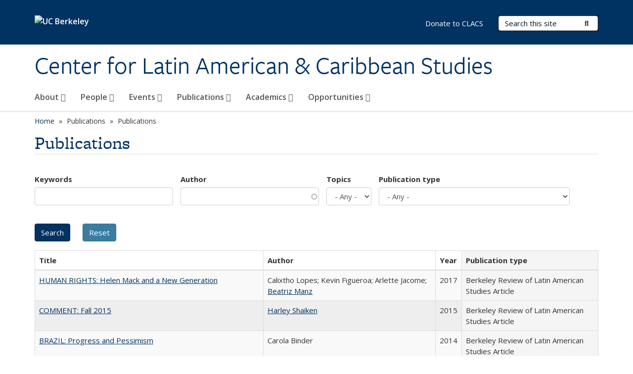

--- FILE ---
content_type: text/html; charset=utf-8
request_url: https://clacs.berkeley.edu/publications/us%C3%A2%E2%82%AC%E2%80%9Cmexico-future-forum-15-years-engagement?order=field_openberkeley_pubs_type&sort=asc&page=2
body_size: 14230
content:
<!DOCTYPE html>
<html lang="en" dir="ltr">
<head>
  <meta http-equiv="X-UA-Compatible" content="IE=edge" />
<meta http-equiv="Content-Type" content="text/html; charset=utf-8" />
<link rel="shortcut icon" href="https://clacs.berkeley.edu/profiles/openberkeley/themes/openberkeley_theme_brand/favicon.ico" type="image/vnd.microsoft.icon" />
<meta name="viewport" content="width=device-width, initial-scale=1.0" />
<meta name="generator" content="Open Berkeley 7 (https://open.berkeley.edu)" />
<link rel="canonical" href="https://clacs.berkeley.edu/publications/us%C3%A2%E2%82%AC%E2%80%9Cmexico-future-forum-15-years-engagement" />
<link rel="shortlink" href="https://clacs.berkeley.edu/publications/us%C3%A2%E2%82%AC%E2%80%9Cmexico-future-forum-15-years-engagement" />
<meta property="og:site_name" content="Center for Latin American &amp; Caribbean Studies" />
<meta property="og:type" content="article" />
<meta property="og:url" content="https://clacs.berkeley.edu/publications/us%C3%A2%E2%82%AC%E2%80%9Cmexico-future-forum-15-years-engagement" />
<meta property="og:title" content="Publications" />
<meta name="twitter:card" content="summary" />
<meta name="twitter:url" content="https://clacs.berkeley.edu/publications/us%C3%A2%E2%82%AC%E2%80%9Cmexico-future-forum-15-years-engagement" />
<meta name="twitter:title" content="Publications" />
  <meta name="twitter:dnt" content="on">
  <title>Publications | Page 3 | Center for Latin American & Caribbean Studies</title>
  <link type="text/css" rel="stylesheet" href="https://clacs.berkeley.edu/modules/system/system.base.css?t6189y" media="all" />
<link type="text/css" rel="stylesheet" href="https://clacs.berkeley.edu/modules/system/system.messages.css?t6189y" media="all" />
<link type="text/css" rel="stylesheet" href="https://clacs.berkeley.edu/modules/system/system.theme.css?t6189y" media="all" />
<link type="text/css" rel="stylesheet" href="https://clacs.berkeley.edu/profiles/openberkeley/modules/panopoly/panopoly_core/css/panopoly-jquery-ui-theme.css?t6189y" media="all" />
<link type="text/css" rel="stylesheet" href="https://clacs.berkeley.edu/profiles/openberkeley/modules/contrib/jquery_update/replace/ui/themes/base/minified/jquery.ui.accordion.min.css?t6189y" media="all" />
<link type="text/css" rel="stylesheet" href="https://clacs.berkeley.edu/modules/field/theme/field.css?t6189y" media="all" />
<link type="text/css" rel="stylesheet" href="https://clacs.berkeley.edu/profiles/openberkeley/modules/contrib/mvpcreator_theme/css/mvpcreator-theme.css?t6189y" media="all" />
<link type="text/css" rel="stylesheet" href="https://clacs.berkeley.edu/modules/node/node.css?t6189y" media="all" />
<link type="text/css" rel="stylesheet" href="https://clacs.berkeley.edu/profiles/openberkeley/modules/openberkeley/openberkeley_brand_widgets/css/openberkeley-widgets-hero.css?t6189y" media="screen" />
<link type="text/css" rel="stylesheet" href="https://clacs.berkeley.edu/profiles/openberkeley/modules/openberkeley/openberkeley_brand_widgets/css/openberkeley-widgets-image.css?t6189y" media="screen" />
<link type="text/css" rel="stylesheet" href="https://clacs.berkeley.edu/profiles/openberkeley/modules/openberkeley/openberkeley_brand_widgets/css/openberkeley-widgets-modal.css?t6189y" media="screen" />
<link type="text/css" rel="stylesheet" href="https://clacs.berkeley.edu/profiles/openberkeley/modules/openberkeley/openberkeley_brand_widgets/css/openberkeley-widgets-promo.css?t6189y" media="screen" />
<link type="text/css" rel="stylesheet" href="https://clacs.berkeley.edu/profiles/openberkeley/modules/openberkeley/openberkeley_brand_widgets/css/openberkeley-widgets-thumbnail-list.css?t6189y" media="screen" />
<link type="text/css" rel="stylesheet" href="https://clacs.berkeley.edu/profiles/openberkeley/modules/openberkeley/openberkeley_faq/openberkeley_faq.css?t6189y" media="all" />
<link type="text/css" rel="stylesheet" href="https://clacs.berkeley.edu/profiles/openberkeley/modules/openberkeley/openberkeley_news/openberkeley_news.css?t6189y" media="all" />
<link type="text/css" rel="stylesheet" href="https://clacs.berkeley.edu/profiles/openberkeley/modules/openberkeley/openberkeley_people/openberkeley_people.css?t6189y" media="all" />
<link type="text/css" rel="stylesheet" href="https://clacs.berkeley.edu/profiles/openberkeley/modules/openberkeley/openberkeley_portfolio/openberkeley_portfolio.css?t6189y" media="all" />
<link type="text/css" rel="stylesheet" href="https://clacs.berkeley.edu/profiles/openberkeley/modules/openberkeley/openberkeley_pubs/openberkeley_pubs.css?t6189y" media="all" />
<link type="text/css" rel="stylesheet" href="https://clacs.berkeley.edu/profiles/openberkeley/modules/openberkeley/openberkeley_theme/openberkeley-theme.css?t6189y" media="all" />
<link type="text/css" rel="stylesheet" href="https://clacs.berkeley.edu/profiles/openberkeley/modules/openberkeley/openberkeley_search/openberkeley_top_results/openberkeley_top_results.css?t6189y" media="all" />
<link type="text/css" rel="stylesheet" href="https://clacs.berkeley.edu/profiles/openberkeley/modules/openberkeley/openberkeley_wysiwyg_override/css/openberkeley-wysiwyg-override-list-properties.css?t6189y" media="all" />
<link type="text/css" rel="stylesheet" href="https://clacs.berkeley.edu/profiles/openberkeley/modules/panopoly/panopoly_core/css/panopoly-dropbutton.css?t6189y" media="all" />
<link type="text/css" rel="stylesheet" href="https://clacs.berkeley.edu/profiles/openberkeley/modules/panopoly/panopoly_magic/css/panopoly-magic.css?t6189y" media="all" />
<link type="text/css" rel="stylesheet" href="https://clacs.berkeley.edu/profiles/openberkeley/modules/panopoly/panopoly_theme/css/panopoly-featured.css?t6189y" media="all" />
<link type="text/css" rel="stylesheet" href="https://clacs.berkeley.edu/profiles/openberkeley/modules/panopoly/panopoly_theme/css/panopoly-accordian.css?t6189y" media="all" />
<link type="text/css" rel="stylesheet" href="https://clacs.berkeley.edu/profiles/openberkeley/modules/panopoly/panopoly_theme/css/panopoly-layouts.css?t6189y" media="all" />
<link type="text/css" rel="stylesheet" href="https://clacs.berkeley.edu/profiles/openberkeley/modules/panopoly/panopoly_widgets/panopoly-widgets.css?t6189y" media="all" />
<link type="text/css" rel="stylesheet" href="https://clacs.berkeley.edu/profiles/openberkeley/modules/panopoly/panopoly_widgets/panopoly-widgets-spotlight.css?t6189y" media="all" />
<link type="text/css" rel="stylesheet" href="https://clacs.berkeley.edu/profiles/openberkeley/modules/panopoly/panopoly_wysiwyg/panopoly-wysiwyg.css?t6189y" media="all" />
<link type="text/css" rel="stylesheet" href="https://clacs.berkeley.edu/profiles/openberkeley/modules/contrib/radix_layouts/radix_layouts.css?t6189y" media="all" />
<link type="text/css" rel="stylesheet" href="https://clacs.berkeley.edu/modules/search/search.css?t6189y" media="all" />
<link type="text/css" rel="stylesheet" href="https://clacs.berkeley.edu/modules/user/user.css?t6189y" media="all" />
<link type="text/css" rel="stylesheet" href="https://clacs.berkeley.edu/profiles/openberkeley/modules/contrib/extlink/css/extlink.css?t6189y" media="all" />
<link type="text/css" rel="stylesheet" href="https://clacs.berkeley.edu/profiles/openberkeley/modules/contrib/views/css/views.css?t6189y" media="all" />
<link type="text/css" rel="stylesheet" href="https://clacs.berkeley.edu/profiles/openberkeley/modules/openberkeley/openberkeley_widgets/openberkeley_widgets.css?t6189y" media="all" />
<link type="text/css" rel="stylesheet" href="https://clacs.berkeley.edu/profiles/openberkeley/modules/contrib/caption_filter/caption-filter.css?t6189y" media="all" />
<link type="text/css" rel="stylesheet" href="https://clacs.berkeley.edu/profiles/openberkeley/modules/contrib/ctools/css/ctools.css?t6189y" media="all" />
<link type="text/css" rel="stylesheet" href="https://clacs.berkeley.edu/profiles/openberkeley/modules/contrib/panels/css/panels.css?t6189y" media="all" />
<link type="text/css" rel="stylesheet" href="https://clacs.berkeley.edu/profiles/openberkeley/themes/openberkeley_theme_brand/assets/css/bootstrap-custom.css?t6189y" media="all" />
<link type="text/css" rel="stylesheet" href="https://clacs.berkeley.edu/profiles/openberkeley/themes/openberkeley_theme_base/assets/css/bootstrap-accessibility.css?t6189y" media="all" />
<link type="text/css" rel="stylesheet" href="https://clacs.berkeley.edu/profiles/openberkeley/themes/openberkeley_theme_base/assets/css/openberkeley_theme_base.style.css?t6189y" media="all" />
<link type="text/css" rel="stylesheet" href="https://clacs.berkeley.edu/profiles/openberkeley/themes/openberkeley_theme_brand/assets/css/openberkeley_theme_brand.style.css?t6189y" media="all" />
<link type="text/css" rel="stylesheet" href="https://clacs.berkeley.edu/profiles/openberkeley/themes/openberkeley_theme_brand/assets/css/brand_openberkeley_event.css?t6189y" media="all" />
<link type="text/css" rel="stylesheet" href="https://clacs.berkeley.edu/profiles/openberkeley/themes/openberkeley_theme_brand/assets/css/brand_openberkeley_event_reg.css?t6189y" media="all" />
<link type="text/css" rel="stylesheet" href="https://clacs.berkeley.edu/profiles/openberkeley/themes/openberkeley_theme_brand/assets/css/brand_openberkeley_news.css?t6189y" media="all" />
<link type="text/css" rel="stylesheet" href="https://clacs.berkeley.edu/profiles/openberkeley/themes/openberkeley_theme_brand/assets/css/brand_openberkeley_portfolio.css?t6189y" media="all" />
<link type="text/css" rel="stylesheet" href="https://clacs.berkeley.edu/profiles/openberkeley/themes/openberkeley_theme_brand/assets/css/brand_openberkeley_privatepages.css?t6189y" media="all" />
<link type="text/css" rel="stylesheet" href="https://clacs.berkeley.edu/profiles/openberkeley/themes/openberkeley_theme_brand/assets/css/brand_openberkeley_pubs.css?t6189y" media="all" />
<link type="text/css" rel="stylesheet" href="https://clacs.berkeley.edu/profiles/openberkeley/themes/openberkeley_theme_brand/assets/css/brand_openberkeley_people.css?t6189y" media="all" />
<link type="text/css" rel="stylesheet" href="https://clacs.berkeley.edu/profiles/openberkeley/themes/openberkeley_theme_brand/assets/css/brand_openberkeley_search.css?t6189y" media="all" />
<link type="text/css" rel="stylesheet" href="https://clacs.berkeley.edu/profiles/openberkeley/themes/openberkeley_theme_brand/assets/css/brand_openberkeley_faq.css?t6189y" media="all" />
<link type="text/css" rel="stylesheet" href="https://clacs.berkeley.edu/profiles/openberkeley/themes/openberkeley_theme_brand/assets/css/print.css?t6189y" media="print" />
<link type="text/css" rel="stylesheet" href="https://clacs.berkeley.edu/profiles/openberkeley/modules/openberkeley/openberkeley_theme/openberkeley-theme-collapsible.css?t6189y" media="all" />
<link type="text/css" rel="stylesheet" href="https://clacs.berkeley.edu/profiles/openberkeley/modules/openberkeley/openberkeley_wysiwyg_override/css/openberkeley-wysiwyg-override.css?t6189y" media="all" />
<link type="text/css" rel="stylesheet" href="https://clacs.berkeley.edu/profiles/openberkeley/modules/panopoly/panopoly_images/panopoly-images.css?t6189y" media="all" />
<link type="text/css" rel="stylesheet" href="https://clacs.berkeley.edu/profiles/openberkeley/themes/openberkeley_theme_base/assets/fonts/fontawesome-v6/css/fontawesome.min.css?t6189y" media="all" />
<link type="text/css" rel="stylesheet" href="https://clacs.berkeley.edu/profiles/openberkeley/themes/openberkeley_theme_base/assets/fonts/fontawesome-v6/css/brands.min.css?t6189y" media="all" />
<link type="text/css" rel="stylesheet" href="https://clacs.berkeley.edu/profiles/openberkeley/themes/openberkeley_theme_base/assets/fonts/fontawesome-v6/css/solid.min.css?t6189y" media="all" />
<link type="text/css" rel="stylesheet" href="https://clacs.berkeley.edu/profiles/openberkeley/themes/openberkeley_theme_base/assets/fonts/fontawesome-v6/css/v4-font-face.min.css?t6189y" media="all" />
<link type="text/css" rel="stylesheet" href="//fonts.googleapis.com/css?family=Open+Sans:300italic,400italic,600italic,700italic,800italic,400,300,600,700,800" media="all" />
<link type="text/css" rel="stylesheet" href="//use.typekit.net/aeg3kye.css" media="all" />
  <script type="application/json" data-drupal-selector="drupal-settings-json">{"basePath":"\/","pathPrefix":"","setHasJsCookie":0,"ajaxPageState":{"theme":"openberkeley_theme_brand","theme_token":"m74VncTaFa0eLDqV7QbpzO9mqGAwfkRZ5UkQbpgmW6g","js":{"profiles\/openberkeley\/modules\/panopoly\/panopoly_widgets\/panopoly-widgets.js":1,"profiles\/openberkeley\/modules\/panopoly\/panopoly_widgets\/panopoly-widgets-spotlight.js":1,"profiles\/openberkeley\/modules\/openberkeley\/openberkeley_admin\/openberkeley_admin_siteimprove.js":1,"profiles\/openberkeley\/themes\/openberkeley_theme_base\/assets\/js\/bootstrap-accessibility.js":1,"profiles\/openberkeley\/modules\/contrib\/jquery_update\/replace\/jquery\/1.10\/jquery.min.js":1,"misc\/jquery-extend-3.4.0.js":1,"misc\/jquery-html-prefilter-3.5.0-backport.js":1,"misc\/jquery.once.js":1,"misc\/drupal.js":1,"misc\/drupal-settings-loader.js":1,"profiles\/openberkeley\/libraries\/bootstrap\/js\/bootstrap.min.js":1,"profiles\/openberkeley\/modules\/contrib\/jquery_update\/replace\/ui\/ui\/minified\/jquery.ui.core.min.js":1,"profiles\/openberkeley\/modules\/contrib\/jquery_update\/replace\/ui\/ui\/minified\/jquery.ui.widget.min.js":1,"profiles\/openberkeley\/modules\/contrib\/jquery_update\/replace\/ui\/ui\/minified\/jquery.ui.tabs.min.js":1,"profiles\/openberkeley\/modules\/contrib\/jquery_update\/replace\/ui\/ui\/minified\/jquery.ui.accordion.min.js":1,"misc\/form-single-submit.js":1,"profiles\/openberkeley\/modules\/panopoly\/panopoly_images\/panopoly-images.js":1,"profiles\/openberkeley\/modules\/contrib\/entityreference\/js\/entityreference.js":1,"profiles\/openberkeley\/modules\/openberkeley\/openberkeley_faq\/openberkeley_faq.js":1,"profiles\/openberkeley\/modules\/openberkeley\/openberkeley_portfolio\/openberkeley_portfolio.js":1,"profiles\/openberkeley\/modules\/openberkeley\/openberkeley_theme\/openberkeley_theme.js":1,"profiles\/openberkeley\/modules\/openberkeley\/openberkeley_twitter\/js\/openberkeley-twitter.js":1,"profiles\/openberkeley\/modules\/openberkeley\/openberkeley_wysiwyg_override\/js\/openberkeley-wysiwyg-override.js":1,"profiles\/openberkeley\/modules\/panopoly\/panopoly_magic\/panopoly-magic.js":1,"profiles\/openberkeley\/modules\/panopoly\/panopoly_theme\/js\/panopoly-accordion.js":1,"profiles\/openberkeley\/modules\/contrib\/caption_filter\/js\/caption-filter.js":1,"profiles\/openberkeley\/libraries\/maphilight\/jquery.maphilight.min.js":1,"profiles\/openberkeley\/libraries\/jquery.imagesloaded\/jquery.imagesloaded.min.js":1,"misc\/autocomplete.js":1,"misc\/tableheader.js":1,"profiles\/openberkeley\/modules\/contrib\/google_analytics\/googleanalytics.js":1,"https:\/\/www.googletagmanager.com\/gtag\/js?id=UA-43566817-1":1,"public:\/\/js\/google-analytics-f82153b088857e388c522664811af9ab.js":1,"profiles\/openberkeley\/modules\/contrib\/extlink\/js\/extlink.js":1,"profiles\/openberkeley\/themes\/radix\/assets\/js\/radix.script.js":1,"profiles\/openberkeley\/themes\/openberkeley_theme_base\/assets\/js\/openberkeley_theme_base.script.js":1,"profiles\/openberkeley\/themes\/openberkeley_theme_base\/assets\/js\/drupal-announce.js":1,"profiles\/openberkeley\/themes\/openberkeley_theme_brand\/assets\/js\/openberkeley_theme_brand.script.js":1},"css":{"modules\/system\/system.base.css":1,"modules\/system\/system.messages.css":1,"modules\/system\/system.theme.css":1,"misc\/ui\/jquery.ui.theme.css":1,"misc\/ui\/jquery.ui.accordion.css":1,"modules\/field\/theme\/field.css":1,"profiles\/openberkeley\/modules\/contrib\/mvpcreator_theme\/css\/mvpcreator-theme.css":1,"modules\/node\/node.css":1,"profiles\/openberkeley\/modules\/openberkeley\/openberkeley_brand_widgets\/css\/openberkeley-widgets-hero.css":1,"profiles\/openberkeley\/modules\/openberkeley\/openberkeley_brand_widgets\/css\/openberkeley-widgets-image.css":1,"profiles\/openberkeley\/modules\/openberkeley\/openberkeley_brand_widgets\/css\/openberkeley-widgets-modal.css":1,"profiles\/openberkeley\/modules\/openberkeley\/openberkeley_brand_widgets\/css\/openberkeley-widgets-promo.css":1,"profiles\/openberkeley\/modules\/openberkeley\/openberkeley_brand_widgets\/css\/openberkeley-widgets-thumbnail-list.css":1,"profiles\/openberkeley\/modules\/openberkeley\/openberkeley_faq\/openberkeley_faq.css":1,"profiles\/openberkeley\/modules\/openberkeley\/openberkeley_news\/openberkeley_news.css":1,"profiles\/openberkeley\/modules\/openberkeley\/openberkeley_people\/openberkeley_people.css":1,"profiles\/openberkeley\/modules\/openberkeley\/openberkeley_portfolio\/openberkeley_portfolio.css":1,"profiles\/openberkeley\/modules\/openberkeley\/openberkeley_pubs\/openberkeley_pubs.css":1,"profiles\/openberkeley\/modules\/openberkeley\/openberkeley_theme\/openberkeley-theme.css":1,"profiles\/openberkeley\/modules\/openberkeley\/openberkeley_search\/openberkeley_top_results\/openberkeley_top_results.css":1,"profiles\/openberkeley\/modules\/openberkeley\/openberkeley_wysiwyg_override\/css\/openberkeley-wysiwyg-override-list-properties.css":1,"profiles\/openberkeley\/modules\/panopoly\/panopoly_core\/css\/panopoly-dropbutton.css":1,"profiles\/openberkeley\/modules\/panopoly\/panopoly_magic\/css\/panopoly-magic.css":1,"profiles\/openberkeley\/modules\/panopoly\/panopoly_theme\/css\/panopoly-featured.css":1,"profiles\/openberkeley\/modules\/panopoly\/panopoly_theme\/css\/panopoly-accordian.css":1,"profiles\/openberkeley\/modules\/panopoly\/panopoly_theme\/css\/panopoly-layouts.css":1,"profiles\/openberkeley\/modules\/panopoly\/panopoly_widgets\/panopoly-widgets.css":1,"profiles\/openberkeley\/modules\/panopoly\/panopoly_widgets\/panopoly-widgets-spotlight.css":1,"profiles\/openberkeley\/modules\/panopoly\/panopoly_wysiwyg\/panopoly-wysiwyg.css":1,"profiles\/openberkeley\/modules\/contrib\/radix_layouts\/radix_layouts.css":1,"modules\/search\/search.css":1,"modules\/user\/user.css":1,"profiles\/openberkeley\/modules\/contrib\/extlink\/css\/extlink.css":1,"profiles\/openberkeley\/modules\/contrib\/views\/css\/views.css":1,"profiles\/openberkeley\/modules\/openberkeley\/openberkeley_widgets\/openberkeley_widgets.css":1,"profiles\/openberkeley\/modules\/contrib\/caption_filter\/caption-filter.css":1,"profiles\/openberkeley\/modules\/contrib\/ctools\/css\/ctools.css":1,"profiles\/openberkeley\/modules\/contrib\/panels\/css\/panels.css":1,"profiles\/openberkeley\/themes\/openberkeley_theme_brand\/assets\/css\/bootstrap-custom.css":1,"profiles\/openberkeley\/themes\/openberkeley_theme_base\/assets\/css\/bootstrap-accessibility.css":1,"profiles\/openberkeley\/themes\/openberkeley_theme_base\/assets\/css\/openberkeley_theme_base.style.css":1,"profiles\/openberkeley\/themes\/openberkeley_theme_brand\/assets\/css\/openberkeley_theme_brand.style.css":1,"profiles\/openberkeley\/themes\/openberkeley_theme_brand\/assets\/css\/brand_openberkeley_event.css":1,"profiles\/openberkeley\/themes\/openberkeley_theme_brand\/assets\/css\/brand_openberkeley_event_reg.css":1,"profiles\/openberkeley\/themes\/openberkeley_theme_brand\/assets\/css\/brand_openberkeley_news.css":1,"profiles\/openberkeley\/themes\/openberkeley_theme_brand\/assets\/css\/brand_openberkeley_portfolio.css":1,"profiles\/openberkeley\/themes\/openberkeley_theme_brand\/assets\/css\/brand_openberkeley_privatepages.css":1,"profiles\/openberkeley\/themes\/openberkeley_theme_brand\/assets\/css\/brand_openberkeley_pubs.css":1,"profiles\/openberkeley\/themes\/openberkeley_theme_brand\/assets\/css\/brand_openberkeley_people.css":1,"profiles\/openberkeley\/themes\/openberkeley_theme_brand\/assets\/css\/brand_openberkeley_search.css":1,"profiles\/openberkeley\/themes\/openberkeley_theme_brand\/assets\/css\/brand_openberkeley_faq.css":1,"profiles\/openberkeley\/themes\/openberkeley_theme_brand\/assets\/css\/print.css":1,"profiles\/openberkeley\/modules\/openberkeley\/openberkeley_theme\/openberkeley-theme-collapsible.css":1,"profiles\/openberkeley\/modules\/openberkeley\/openberkeley_wysiwyg_override\/css\/openberkeley-wysiwyg-override.css":1,"profiles\/openberkeley\/modules\/panopoly\/panopoly_images\/panopoly-images.css":1,"profiles\/openberkeley\/themes\/openberkeley_theme_base\/assets\/fonts\/fontawesome-v6\/css\/fontawesome.min.css":1,"profiles\/openberkeley\/themes\/openberkeley_theme_base\/assets\/fonts\/fontawesome-v6\/css\/brands.min.css":1,"profiles\/openberkeley\/themes\/openberkeley_theme_base\/assets\/fonts\/fontawesome-v6\/css\/solid.min.css":1,"profiles\/openberkeley\/themes\/openberkeley_theme_base\/assets\/fonts\/fontawesome-v6\/css\/v4-font-face.min.css":1,"\/\/fonts.googleapis.com\/css?family=Open+Sans:300italic,400italic,600italic,700italic,800italic,400,300,600,700,800":1,"\/\/use.typekit.net\/aeg3kye.css":1}},"CToolsModal":{"modalSize":{"type":"scale","width":".9","height":".9","addWidth":0,"addHeight":0,"contentRight":25,"contentBottom":75},"modalOptions":{"opacity":".55","background-color":"#FFF"},"animationSpeed":"fast","modalTheme":"CToolsModalDialog","throbberTheme":"CToolsModalThrobber"},"panopoly_magic":{"pane_add_preview_mode":"single"},"urlIsAjaxTrusted":{"\/publications\/us%C3%A2%E2%82%AC%E2%80%9Cmexico-future-forum-15-years-engagement":true,"\/search\/node":true},"better_exposed_filters":{"views":{"openberkeley_pubs_search_view":{"displays":{"openberkeley_pubs_search_pane":{"filters":{"keywords":{"required":false},"author":{"required":false},"topics":{"required":false},"pubtype":{"required":false}}}}}}},"googleanalytics":{"account":["UA-43566817-1","G-G57FQPBG6C"],"trackOutbound":1,"trackMailto":1,"trackDownload":1,"trackDownloadExtensions":"7z|aac|arc|arj|asf|asx|avi|bin|csv|doc(x|m)?|dot(x|m)?|exe|flv|gif|gz|gzip|hqx|jar|jpe?g|js|mp(2|3|4|e?g)|mov(ie)?|msi|msp|pdf|phps|png|ppt(x|m)?|pot(x|m)?|pps(x|m)?|ppam|sld(x|m)?|thmx|qtm?|ra(m|r)?|sea|sit|tar|tgz|torrent|txt|wav|wma|wmv|wpd|xls(x|m|b)?|xlt(x|m)|xlam|xml|z|zip"},"extlink":{"extTarget":0,"extClass":"ext","extLabel":"(link is external)","extImgClass":0,"extIconPlacement":"append","extSubdomains":0,"extExclude":"(clacs\\.berkeley\\.edu)","extInclude":"","extCssExclude":"map","extCssExplicit":"","extAlert":0,"extAlertText":"This link will take you to an external web site. We are not responsible for their content.","mailtoClass":"mailto","mailtoLabel":"(link sends e-mail)","extUseFontAwesome":false},"openberkeley_theme_base":{"disable_linearizable_tables":false,"file_link_icons":1}}</script>
<script type="text/javascript" src="https://clacs.berkeley.edu/profiles/openberkeley/modules/contrib/jquery_update/replace/jquery/1.10/jquery.min.js?v=1.10.2"></script>
<script type="text/javascript" src="https://clacs.berkeley.edu/misc/jquery-extend-3.4.0.js?v=1.10.2"></script>
<script type="text/javascript" src="https://clacs.berkeley.edu/misc/jquery-html-prefilter-3.5.0-backport.js?v=1.10.2"></script>
<script type="text/javascript" src="https://clacs.berkeley.edu/misc/jquery.once.js?v=1.2"></script>
<script type="text/javascript" src="https://clacs.berkeley.edu/misc/drupal.js?t6189y"></script>
<script type="text/javascript" src="https://clacs.berkeley.edu/misc/drupal-settings-loader.js?t6189y"></script>
<script type="text/javascript" src="https://clacs.berkeley.edu/profiles/openberkeley/libraries/bootstrap/js/bootstrap.min.js?t6189y"></script>
<script type="text/javascript" src="https://clacs.berkeley.edu/profiles/openberkeley/modules/contrib/jquery_update/replace/ui/ui/minified/jquery.ui.core.min.js?v=1.10.2"></script>
<script type="text/javascript" src="https://clacs.berkeley.edu/profiles/openberkeley/modules/contrib/jquery_update/replace/ui/ui/minified/jquery.ui.widget.min.js?v=1.10.2"></script>
<script type="text/javascript" src="https://clacs.berkeley.edu/profiles/openberkeley/modules/contrib/jquery_update/replace/ui/ui/minified/jquery.ui.tabs.min.js?v=1.10.2"></script>
<script type="text/javascript" src="https://clacs.berkeley.edu/profiles/openberkeley/modules/contrib/jquery_update/replace/ui/ui/minified/jquery.ui.accordion.min.js?v=1.10.2"></script>
<script type="text/javascript" src="https://clacs.berkeley.edu/misc/form-single-submit.js?v=7.105"></script>
<script type="text/javascript" src="https://clacs.berkeley.edu/profiles/openberkeley/modules/panopoly/panopoly_images/panopoly-images.js?t6189y"></script>
<script type="text/javascript" src="https://clacs.berkeley.edu/profiles/openberkeley/modules/contrib/entityreference/js/entityreference.js?t6189y"></script>
<script type="text/javascript" src="https://clacs.berkeley.edu/profiles/openberkeley/modules/openberkeley/openberkeley_faq/openberkeley_faq.js?t6189y"></script>
<script type="text/javascript" src="https://clacs.berkeley.edu/profiles/openberkeley/modules/openberkeley/openberkeley_portfolio/openberkeley_portfolio.js?t6189y"></script>
<script type="text/javascript" src="https://clacs.berkeley.edu/profiles/openberkeley/modules/openberkeley/openberkeley_theme/openberkeley_theme.js?t6189y"></script>
<script type="text/javascript" src="https://clacs.berkeley.edu/profiles/openberkeley/modules/openberkeley/openberkeley_twitter/js/openberkeley-twitter.js?t6189y"></script>
<script type="text/javascript" src="https://clacs.berkeley.edu/profiles/openberkeley/modules/openberkeley/openberkeley_wysiwyg_override/js/openberkeley-wysiwyg-override.js?t6189y"></script>
<script type="text/javascript" src="https://clacs.berkeley.edu/profiles/openberkeley/modules/panopoly/panopoly_magic/panopoly-magic.js?t6189y"></script>
<script type="text/javascript" src="https://clacs.berkeley.edu/profiles/openberkeley/modules/panopoly/panopoly_theme/js/panopoly-accordion.js?t6189y"></script>
<script type="text/javascript" src="https://clacs.berkeley.edu/profiles/openberkeley/modules/contrib/caption_filter/js/caption-filter.js?t6189y"></script>
<script type="text/javascript" src="https://clacs.berkeley.edu/profiles/openberkeley/libraries/maphilight/jquery.maphilight.min.js?t6189y"></script>
<script type="text/javascript" src="https://clacs.berkeley.edu/profiles/openberkeley/libraries/jquery.imagesloaded/jquery.imagesloaded.min.js?t6189y"></script>
<script type="text/javascript" src="https://clacs.berkeley.edu/misc/autocomplete.js?v=7.105"></script>
<script type="text/javascript" src="https://clacs.berkeley.edu/misc/tableheader.js?t6189y"></script>
<script type="text/javascript" src="https://clacs.berkeley.edu/profiles/openberkeley/modules/contrib/google_analytics/googleanalytics.js?t6189y"></script>
<script type="text/javascript" src="https://www.googletagmanager.com/gtag/js?id=UA-43566817-1"></script>
<script type="text/javascript" src="https://clacs.berkeley.edu/sites/default/files/js/google-analytics-f82153b088857e388c522664811af9ab.js?t6189y"></script>
<script type="text/javascript" src="https://clacs.berkeley.edu/profiles/openberkeley/modules/contrib/extlink/js/extlink.js?t6189y"></script>
<script type="text/javascript" src="https://clacs.berkeley.edu/profiles/openberkeley/themes/radix/assets/js/radix.script.js?t6189y"></script>
<script type="text/javascript" src="https://clacs.berkeley.edu/profiles/openberkeley/themes/openberkeley_theme_base/assets/js/openberkeley_theme_base.script.js?t6189y"></script>
<script type="text/javascript" src="https://clacs.berkeley.edu/profiles/openberkeley/themes/openberkeley_theme_base/assets/js/drupal-announce.js?t6189y"></script>
<script type="text/javascript" src="https://clacs.berkeley.edu/profiles/openberkeley/themes/openberkeley_theme_brand/assets/js/openberkeley_theme_brand.script.js?t6189y"></script>
</head>
<body class="html not-front not-logged-in no-sidebars page-publications page-publications-usâ€“mexico-future-forum-15-years-engagement region-content panel-layout-radix_boxton panel-region-contentmain no-slogan site-name-normal site-name-option-new" >
  <div id="skip-link" role="navigation" aria-label="Skip links">
    <a href="#main" class="element-invisible element-focusable">Skip to main content</a>
  </div>
      <header id="header" class="header">
  <div class="container">
    <div class="navbar navbar-default">
      <div class="home-branding">
        <a href="https://www.berkeley.edu" class="home-link"><div id="new-wordmark"><img src="/profiles/openberkeley/themes/openberkeley_theme_base/assets/images/logo-berkeley-white-2.svg" alt="UC Berkeley"></div></a>
              </div>
      <!-- Brand and toggle get grouped for better mobile display -->
      <button type="button" class="navbar-toggle collapsed" data-toggle="collapse" data-target="#navbar-collapse" aria-controls="navbar-collapse">
        <span class="sr-only">Toggle navigation</span>
        <span class="icon-bar"></span>
        <span class="icon-bar"></span>
        <span class="icon-bar"></span>
      </button>
      <div class="navbar-header">
        <div class="navbar-brand">
                    <div id="site-name-and-slogan">
                                                      <div id="site-name">
                                      <a href="/" rel="home" title="Home">
                      Center for Latin American &amp; Caribbean Studies                    </a>
                                  </div>
                                    </div>
        </div>
      </div> <!-- /.navbar-header -->

      <!-- Collect the nav links, forms, and other content for toggling -->
      <nav class="collapse navbar-collapse" id="navbar-collapse" aria-label="Primary">
                  <form class="search-form clearfix navbar-form navbar-right" role="search" aria-label="Sitewide search" action="/search/node" method="post" id="search-form--2" accept-charset="UTF-8"><div><div class="container-inline form-inline form-wrapper" id="edit-basic--2"><div class="form-item form-type-textfield form-item-keys form-group">
  <label class="element-invisible" for="edit-keys--2">Search Terms </label>
 <input placeholder="Search this site" class="form-control form-control form-text" type="text" id="edit-keys--2" name="keys" value="" size="20" maxlength="255" />
</div>
<button type="submit" id="edit-submit--2" name="op" value="Submit Search" class="form-submit btn btn-default btn-primary"><span class="fa fa-search"></span> <span class="button-text">Submit Search</span></button></div><input type="hidden" name="form_build_id" value="form-CD5M2900wqjV2tWF20COwqoG-jTfYh2hquy-RItPwQA" />
<input type="hidden" name="form_id" value="search_form" />
</div></form>                <div id="primary-nav">
                      <ul id="main-menu" class="menu nav navbar-nav">
              <li class="first expanded menu-fields-menu-link dropdown menu-link-about-"><a href="/about" title="" class="first expanded menu-fields-menu-link dropdown-toggle" data-toggle="dropdown" data-target="#">About <span class="fa fa-caret-down"></span></a><ul class="dropdown-menu"><li class="first collapsed">  <li class="openberkeley-megamenu-wrapper">
    <div class="entity entity-menu-fields menu-fields-main-menu openberkeley-megamenu clearfix">
      <div class="container-fluid">
        <div class="row">
          <div class="col-md-7 hidden-xs hidden-sm openberkeley-megamenu-content-column">
            <div class="field field-name-field-featured-image field-type-image field-label-hidden"><div class="field-items"><div class="field-item even"><img class="openberkeley-megamenu" src="https://clacs.berkeley.edu/sites/default/files/styles/openberkeley_megamenu/public/general/clacsfrontdoor2024-jonathanflores-16x9-1200p.jpg?itok=jJaemPRz&amp;timestamp=1721602665" width="308" height="205" alt="The entrance of the Center for Latin American and Caribbean Studies at UC Berkeley." /></div></div></div>            <div class="field field-name-field-openberkeley-megamenu-body field-type-text-long field-label-hidden"><div class="field-items"><div class="field-item even"><p>The Center for Latin American and Caribbean Studies is Berkeley's home for research, publications, and events about Latin America and the Caribbean. </p></div></div></div>          </div>
          <div class="col-md-5 openberkeley-megamenu-links-column">
            <ul class="menu nav"><li class="first expanded menu-fields-menu-link menu-link-overview"><a href="/about" title="" class="first expanded menu-fields-menu-link" aria-label="Overview of About">Overview</a></li>
<li class="first leaf menu-link-mission--history"><a href="/about/mission-history">Mission &amp; History</a></li>
<li class="leaf menu-link-support-clacs"><a href="/about/support">Support CLACS</a></li>
<li class="leaf menu-link-conference-room"><a href="/about/conference-room">Conference Room</a></li>
<li class="leaf menu-link-contact-us"><a href="/about/contact-us">Contact Us</a></li>
<li class="last leaf menu-link-news--updates"><a href="/about/news-updates">News &amp; Updates</a></li>
</ul>          </div>
        </div>
      </div>
    </div>
  </li>
</li></ul></li>
<li class="expanded menu-fields-menu-link dropdown menu-link-people-"><a href="/clacs-people" title="" class="expanded menu-fields-menu-link dropdown-toggle" data-toggle="dropdown" data-target="#">People <span class="fa fa-caret-down"></span></a><ul class="dropdown-menu"><li class="collapsed">  <li class="openberkeley-megamenu-wrapper">
    <div class="entity entity-menu-fields menu-fields-main-menu openberkeley-megamenu clearfix">
      <div class="container-fluid">
        <div class="row">
          <div class="col-md-7 hidden-xs hidden-sm openberkeley-megamenu-content-column">
            <div class="field field-name-field-featured-image field-type-image field-label-hidden"><div class="field-items"><div class="field-item even"><img class="openberkeley-megamenu" src="https://clacs.berkeley.edu/sites/default/files/styles/openberkeley_megamenu/public/review2023-transformativeagroecology.jpg?itok=61Fs9J1w&amp;timestamp=1750720148" width="308" height="205" alt="People meeting in a room" /></div></div></div>            <div class="field field-name-field-openberkeley-megamenu-body field-type-text-long field-label-hidden"><div class="field-items"><div class="field-item even"><p>The Center for Latin American and Caribbean Studies brings together leaders, thinkers, and scholars of Latin America and the Caribbean into a vibrant and dedicated community.</p></div></div></div>          </div>
          <div class="col-md-5 openberkeley-megamenu-links-column">
            <ul class="menu nav"><li class="expanded menu-fields-menu-link menu-link-overview"><a href="/clacs-people" title="" class="expanded menu-fields-menu-link" aria-label="Overview of People">Overview</a></li>
<li class="first leaf menu-link-leadership"><a href="/people/leadership">Leadership</a></li>
<li class="leaf menu-link-staff"><a href="/people/clacs-staff">Staff</a></li>
<li class="leaf menu-link-faculty-affiliates"><a href="/people/faculty?keywords=&amp;topics=All&amp;dept=&amp;role%5B%5D=10" title="">Faculty Affiliates</a></li>
<li class="leaf menu-link-graduate-affiliates"><a href="/people/graduate-affiliates">Graduate Affiliates</a></li>
<li class="collapsed menu-link-affiliated-scholars"><a href="https://clacs.berkeley.edu/people/scholars" title="Current and Past Visiting Scholars" rel="noreferrer">Affiliated Scholars</a></li>
<li class="last leaf menu-link-opportunities"><a href="/people/opportunities">Opportunities</a></li>
</ul>          </div>
        </div>
      </div>
    </div>
  </li>
</li></ul></li>
<li class="expanded menu-fields-menu-link dropdown menu-link-events-"><a href="/events" title="" class="expanded menu-fields-menu-link dropdown-toggle" data-toggle="dropdown" data-target="#">Events <span class="fa fa-caret-down"></span></a><ul class="dropdown-menu"><li class="collapsed">  <li class="openberkeley-megamenu-wrapper">
    <div class="entity entity-menu-fields menu-fields-main-menu openberkeley-megamenu clearfix">
      <div class="container-fluid">
        <div class="row">
          <div class="col-md-7 hidden-xs hidden-sm openberkeley-megamenu-content-column">
            <div class="field field-name-field-featured-image field-type-image field-label-hidden"><div class="field-items"><div class="field-item even"><img class="openberkeley-megamenu" src="https://clacs.berkeley.edu/sites/default/files/styles/openberkeley_megamenu/public/general/img_5276.jpeg?itok=bGprnpAJ&amp;timestamp=1750111318" width="308" height="205" alt="Students chatting after conversation. One students speaks to Irene Small at the front of the classroom." /></div></div></div>            <div class="field field-name-field-openberkeley-megamenu-body field-type-text-long field-label-hidden"><div class="field-items"><div class="field-item even"><p>The Center for Latin American and Caribbean Studies presents events connect the best of Latin America and the Caribbean to our educators, students, and community members at Berkeley and around the world. </p></div></div></div>          </div>
          <div class="col-md-5 openberkeley-megamenu-links-column">
            <ul class="menu nav"><li class="expanded menu-fields-menu-link menu-link-overview"><a href="/events" title="" class="expanded menu-fields-menu-link" aria-label="Overview of Events">Overview</a></li>
<li class="first leaf menu-link-upcoming-events"><a href="https://events.berkeley.edu/index.php/calendar/sn/clacs.html" title="" rel="noreferrer">Upcoming Events</a></li>
<li class="collapsed menu-link-past-events"><a href="/programs/past-events" title="">Past Events</a></li>
<li class="last leaf menu-link-2025-26-events"><a href="https://clacs.berkeley.edu/2025-26-events" title="" rel="noreferrer">2025-26 Events</a></li>
</ul>          </div>
        </div>
      </div>
    </div>
  </li>
</li></ul></li>
<li class="expanded menu-fields-menu-link dropdown menu-link-publications-"><a href="https://clacs.berkeley.edu/publicationshome" title="" class="expanded menu-fields-menu-link dropdown-toggle" data-toggle="dropdown" data-target="#" rel="noreferrer">Publications <span class="fa fa-caret-down"></span></a><ul class="dropdown-menu"><li class="collapsed">  <li class="openberkeley-megamenu-wrapper">
    <div class="entity entity-menu-fields menu-fields-main-menu openberkeley-megamenu clearfix">
      <div class="container-fluid">
        <div class="row">
          <div class="col-md-7 hidden-xs hidden-sm openberkeley-megamenu-content-column">
            <div class="field field-name-field-featured-image field-type-image field-label-hidden"><div class="field-items"><div class="field-item even"><img class="openberkeley-megamenu" src="https://clacs.berkeley.edu/sites/default/files/styles/openberkeley_megamenu/public/kamer-furnanegravillage-300dpi.jpg?itok=NYH-gQKV&amp;timestamp=1750721494" width="308" height="205" alt="A group of people standing in a clearing" /></div></div></div>            <div class="field field-name-field-openberkeley-megamenu-body field-type-text-long field-label-hidden"><div class="field-items"><div class="field-item even"><p>The Center for Latin American and Caribbean Studies publishes research on Latin America and the Caribbean, written by Berkeley students, faculty, and the greater community.  </p></div></div></div>          </div>
          <div class="col-md-5 openberkeley-megamenu-links-column">
            <ul class="menu nav"><li class="expanded menu-fields-menu-link menu-link-overview"><a href="https://clacs.berkeley.edu/publicationshome" title="" class="expanded menu-fields-menu-link" aria-label="Overview of Publications" rel="noreferrer">Overview</a></li>
<li class="first leaf menu-link-clacs-blog"><a href="/publications/blog">CLACS Blog</a></li>
<li class="collapsed menu-link-revista-pihhy"><a href="https://clacs.berkeley.edu/publications/revista-pihhy" title="Home page for Revista Pihhy and its English translation content." rel="noreferrer">Revista Pihhy</a></li>
<li class="collapsed menu-link-berkeley-review-of-latin-american-studies"><a href="/publications/brlas">Berkeley Review of Latin American Studies</a></li>
<li class="leaf menu-link-search-clacs-publications"><a href="/publications/search">Search CLACS Publications</a></li>
<li class="last leaf menu-link-clacs-on-youtube"><a href="https://www.youtube.com/channel/UCylEkfmdiD39I-ID-jE1OrQ" title="" rel="noreferrer">CLACS on YouTube</a></li>
</ul>          </div>
        </div>
      </div>
    </div>
  </li>
</li></ul></li>
<li class="expanded menu-fields-menu-link dropdown menu-link-academics-"><a href="/Academics" title="" class="expanded menu-fields-menu-link dropdown-toggle" data-toggle="dropdown" data-target="#">Academics <span class="fa fa-caret-down"></span></a><ul class="dropdown-menu"><li class="collapsed">  <li class="openberkeley-megamenu-wrapper">
    <div class="entity entity-menu-fields menu-fields-main-menu openberkeley-megamenu clearfix">
      <div class="container-fluid">
        <div class="row">
          <div class="col-md-7 hidden-xs hidden-sm openberkeley-megamenu-content-column">
            <div class="field field-name-field-featured-image field-type-image field-label-hidden"><div class="field-items"><div class="field-item even"><img class="openberkeley-megamenu" src="https://clacs.berkeley.edu/sites/default/files/styles/openberkeley_megamenu/public/dsc_0074_1_1-compressed.jpg?itok=3xgOXnDN&amp;timestamp=1750722716" width="308" height="205" alt="An audience member asks question to panelists at an event about Ayotzinapa" /></div></div></div>            <div class="field field-name-field-openberkeley-megamenu-body field-type-text-long field-label-hidden"><div class="field-items"><div class="field-item even"><p>UC Berkeley offers a wide range of paths to engage with Latin America and the Caribbean. As a research unit, the Center for Latin American and Caribbean Studies provides academic and research resources for study of the region.  </p></div></div></div>          </div>
          <div class="col-md-5 openberkeley-megamenu-links-column">
            <ul class="menu nav"><li class="expanded menu-fields-menu-link menu-link-overview"><a href="/Academics" title="" class="expanded menu-fields-menu-link" aria-label="Overview of Academics">Overview</a></li>
<li class="first leaf menu-link-languages"><a href="/academics/languages">Languages</a></li>
<li class="collapsed menu-link-courses"><a href="/berkeley-courses">Courses</a></li>
<li class="leaf menu-link-degrees--programs"><a href="/Academics/Degrees-and-Programs">Degrees &amp; Programs</a></li>
<li class="leaf menu-link-k-14-outreach"><a href="/Academics/Outreach">K-14 Outreach</a></li>
<li class="last leaf menu-link-library-resources"><a href="/academics/library-resources">Library Resources</a></li>
</ul>          </div>
        </div>
      </div>
    </div>
  </li>
</li></ul></li>
<li class="last expanded menu-fields-menu-link dropdown menu-link-opportunities-"><a href="https://clacs.berkeley.edu/funding/clacs-grants" title="" class="last expanded menu-fields-menu-link dropdown-toggle" data-toggle="dropdown" data-target="#" rel="noreferrer">Opportunities <span class="fa fa-caret-down"></span></a><ul class="dropdown-menu"><li class="last collapsed">  <li class="openberkeley-megamenu-wrapper">
    <div class="entity entity-menu-fields menu-fields-main-menu openberkeley-megamenu clearfix">
      <div class="container-fluid">
        <div class="row">
          <div class="col-md-7 hidden-xs hidden-sm openberkeley-megamenu-content-column">
            <div class="field field-name-field-featured-image field-type-image field-label-hidden"><div class="field-items"><div class="field-item even"><img class="openberkeley-megamenu" src="https://clacs.berkeley.edu/sites/default/files/styles/openberkeley_megamenu/public/cattle_-_yesenia_valverde_1.jpg?itok=rGMyegyg&amp;timestamp=1750722859" width="308" height="205" alt="A student among the cattle being researched in Costa Rica." /></div></div></div>            <div class="field field-name-field-openberkeley-megamenu-body field-type-text-long field-label-hidden"><div class="field-items"><div class="field-item even"><p>CLACS offers funding for research and study in Latin America and the Caribbean, with ongoing grant programs for students, faculty, and visitors.  </p></div></div></div>          </div>
          <div class="col-md-5 openberkeley-megamenu-links-column">
            <ul class="menu nav"><li class="last expanded menu-fields-menu-link menu-link-overview"><a href="https://clacs.berkeley.edu/funding/clacs-grants" title="" class="last expanded menu-fields-menu-link" aria-label="Overview of Opportunities" rel="noreferrer">Overview</a></li>
<li class="first leaf menu-link-lasa-and-csa-support-mini-grants"><a href="/opportunities/lasa-csa-support-mini-grants">LASA and CSA Support Mini-Grants</a></li>
<li class="leaf menu-link-event-series"><a href="/opportunities/event-series-grants">Event Series</a></li>
<li class="collapsed menu-link-working-groups"><a href="/funding/clacs-grants/working-groups">Working Groups</a></li>
<li class="leaf menu-link-fellows-en-pedagogías-de-lenguas-indígenas"><a href="/opportunities/programa-de-fellows-en-pedagogias-de-lenguas-indigenas">Fellows en Pedagogías de Lenguas Indígenas</a></li>
<li class="collapsed menu-link-field-research"><a href="/funding/clacs-grants/field-research">Field Research</a></li>
<li class="leaf menu-link-orias-speakers-bureau"><a href="/funding/clacs-grants/speakers-bureau">ORIAS Speakers Bureau</a></li>
<li class="leaf menu-link-event--conference-cosponsorships"><a href="/funding/clacs-grants/event-conference-grants">Event &amp; Conference Cosponsorships</a></li>
<li class="leaf menu-link-summer-dissertation-writing-fellowship"><a href="/opportunities/summer-dissertation-writing-fellowship">Summer Dissertation Writing Fellowship</a></li>
<li class="last leaf menu-link-co-sponsorship-policies"><a href="/opportunities/event-co-sponsorship-policies">Co-sponsorship Policies</a></li>
</ul>          </div>
        </div>
      </div>
    </div>
  </li>
</li></ul></li>
            </ul>
                  </div>
        <div id="secondary-nav">
          <div class="container">
            <div class="secondary-nav-quick-links-wrapper">
                              <h2 class="visible-xs visible-sm">Secondary navigation</h2>
                <ul id="secondary-menu" class="menu nav navbar-nav navbar-right">
                  <li class="first last leaf menu-link-donate-to-clacs"><a href="/about/support" title="">Donate to CLACS</a></li>

                                  </ul>
                          </div>
          </div>
        </div>
      </nav><!-- /.navbar-collapse -->
    </div><!-- /.navbar -->
  </div> <!-- /.container -->
</header>

<div id="main-wrapper" class="main-wrapper ">
  <nav id="pre-content" class="container" aria-label="Breadcrumbs">
    <div class="row">
      <div class="col-md-12">
                  <div id="breadcrumb" class="visible-desktop">
            <div class="item-list"><ul class="breadcrumb"><li class="first"><a href="/home">Home</a></li>
<li><span >Publications</span></li>
<li class="last">Publications</li>
</ul></div>          </div>
              </div>
    </div>
  </nav> <!-- /#pre-content -->
  <div id="main" role="main" tabIndex="-1">
    <div id="title-pre-content" class="container">
      <div class="row">
        <div class="col-md-12">
                  <div class="page-title">
            <div class="container">
              <h1 class="title">Publications</h1>
            </div>
          </div>
                  <div id="page-header">
                                        </div>
        </div>
      </div>
    </div> <!-- /#title-pre-content -->
        <div id="main-content" class="container">
          <div id="content" class="col-md-12">
        <div class="main">
          <div id="main-inner">
              <div class="region region-content">
    
<div class="panel-display boxton clearfix radix-boxton" >

  <div class="container-fluid">
    <div class="row">
      <div class="col-md-12 radix-layouts-content panel-panel">
        <div class="panel-panel-inner">
          <div class="panel-pane pane-views-panes pane-openberkeley-pubs-search-view-openberkeley-pubs-search-pane"  >
  
      
  
  <div class="pane-content">
    <div class="view view-openberkeley-pubs-search-view view-id-openberkeley_pubs_search_view view-display-id-openberkeley_pubs_search_pane view-dom-id-7e14d16a8d82848dec7a31581dbcf801 openberkeley-views-table">
        
      <div class="view-filters">
      <form action="/publications/us%C3%A2%E2%82%AC%E2%80%9Cmexico-future-forum-15-years-engagement" method="get" id="views-exposed-form-openberkeley-pubs-search-view-openberkeley-pubs-search-pane" accept-charset="UTF-8"><div><div class="views-exposed-form">
  <div class="views-exposed-widgets clearfix">
          <div id="edit-keywords-wrapper" class="views-exposed-widget views-widget-filter-search_api_views_fulltext_1">
                  <label for="edit-keywords">
            Keywords          </label>
                        <div class="views-widget">
          <div class="form-item form-type-textfield form-item-keywords form-group">
 <input class="form-control form-text" type="text" id="edit-keywords" name="keywords" value="" size="30" maxlength="128" />
</div>
        </div>
              </div>
          <div id="edit-author-wrapper" class="views-exposed-widget views-widget-filter-field_openberkeley_pubs_author">
                  <label for="edit-author">
            Author          </label>
                        <div class="views-widget">
          <div class="form-item form-type-textfield form-item-author form-group">
 <input class="form-control form-text form-autocomplete" type="text" id="edit-author" name="author" value="" size="30" maxlength="128" /><input type="hidden" id="edit-author-autocomplete" value="https://clacs.berkeley.edu/index.php?q=openberkeley_pubs/author_autocomplete" disabled="disabled" class="autocomplete" />
</div>
        </div>
              </div>
          <div id="edit-topics-wrapper" class="views-exposed-widget views-widget-filter-field_openberkeley_topics">
                  <label for="edit-topics">
            Topics          </label>
                        <div class="views-widget">
          <div class="form-item form-type-select form-item-topics form-group">
 <select class="form-control form-select" id="edit-topics" name="topics"><option value="All" selected="selected">- Any -</option></select>
</div>
        </div>
              </div>
          <div id="edit-pubtype-wrapper" class="views-exposed-widget views-widget-filter-field_openberkeley_pubs_type">
                  <label for="edit-pubtype">
            Publication type          </label>
                        <div class="views-widget">
          <div class="form-item form-type-select form-item-pubtype form-group">
 <select class="form-control form-select" id="edit-pubtype" name="pubtype"><option value="All" selected="selected">- Any -</option><option value="21">Berkeley Review of Latin American Studies Article</option><option value="56">Blog Entry</option><option value="99">Event Video Recording</option><option value="34">Student Research</option></select>
</div>
        </div>
              </div>
                    <div class="views-exposed-widget views-submit-button">
      <input type="submit" id="edit-submit-openberkeley-pubs-search-view" name="" value="Search" class="form-submit btn btn-default btn-primary" />    </div>
          <div class="views-exposed-widget views-reset-button">
        <input type="submit" id="edit-reset" name="op" value="Reset" class="form-submit btn btn-default" />      </div>
      </div>
</div>
</div></form>    </div>
  
  
      <div class="view-content">
      <div class="table-responsive">
  <table class="views-table sticky-enabled cols-4 table table-striped table-bordered" >
               <thead>
        <tr>
                      <th class="views-field views-field-title" >
              Title            </th>
                      <th class="views-field views-field-field-openberkeley-pubs-author" >
              Author            </th>
                      <th class="views-field views-field-field-openberkeley-pubs-pdate" >
              Year            </th>
                      <th class="views-field views-field-field-openberkeley-pubs-type active" >
              Publication type            </th>
                  </tr>
      </thead>
        <tbody>
              <tr class="odd views-row-first">
                      <td class="views-field views-field-title" >
              <a href="/publications/human-rights-helen-mack-and-new-generation">HUMAN RIGHTS: Helen Mack and a New Generation</a>            </td>
                      <td class="views-field views-field-field-openberkeley-pubs-author" >
              Calixtho Lopes; Kevin Figueroa; Arlette Jacome; <a href="/people/beatriz-manz">Beatriz Manz</a>            </td>
                      <td class="views-field views-field-field-openberkeley-pubs-pdate" >
              <span  class="date-display-single">2017</span>            </td>
                      <td class="views-field views-field-field-openberkeley-pubs-type active" >
              Berkeley Review of Latin American Studies Article            </td>
                  </tr>
              <tr class="even">
                      <td class="views-field views-field-title" >
              <a href="/publications/comment-fall-2015">COMMENT: Fall 2015</a>            </td>
                      <td class="views-field views-field-field-openberkeley-pubs-author" >
              <a href="/people/harley-shaiken">Harley Shaiken</a>            </td>
                      <td class="views-field views-field-field-openberkeley-pubs-pdate" >
              <span  class="date-display-single">2015</span>            </td>
                      <td class="views-field views-field-field-openberkeley-pubs-type active" >
              Berkeley Review of Latin American Studies Article            </td>
                  </tr>
              <tr class="odd">
                      <td class="views-field views-field-title" >
              <a href="/publications/brazil-progress-and-pessimism">BRAZIL: Progress and Pessimism</a>            </td>
                      <td class="views-field views-field-field-openberkeley-pubs-author" >
              Carola Binder            </td>
                      <td class="views-field views-field-field-openberkeley-pubs-pdate" >
              <span  class="date-display-single">2014</span>            </td>
                      <td class="views-field views-field-field-openberkeley-pubs-type active" >
              Berkeley Review of Latin American Studies Article            </td>
                  </tr>
              <tr class="even">
                      <td class="views-field views-field-title" >
              <a href="/publications/other-model-chiles-inequality-%E2%80%94-and-ours">THE OTHER MODEL: Chile&#039;s Inequality — And Ours</a>            </td>
                      <td class="views-field views-field-field-openberkeley-pubs-author" >
              <a href="/people/paul-pierson">Paul Pierson</a>            </td>
                      <td class="views-field views-field-field-openberkeley-pubs-pdate" >
              <span  class="date-display-single">2013</span>            </td>
                      <td class="views-field views-field-field-openberkeley-pubs-type active" >
              Berkeley Review of Latin American Studies Article            </td>
                  </tr>
              <tr class="odd">
                      <td class="views-field views-field-title" >
              <a href="/publications/argentina-politics-insecurity">ARGENTINA: The Politics of Insecurity</a>            </td>
                      <td class="views-field views-field-field-openberkeley-pubs-author" >
              Hernán Flom            </td>
                      <td class="views-field views-field-field-openberkeley-pubs-pdate" >
              <span  class="date-display-single">2012</span>            </td>
                      <td class="views-field views-field-field-openberkeley-pubs-type active" >
              Berkeley Review of Latin American Studies Article            </td>
                  </tr>
              <tr class="even">
                      <td class="views-field views-field-title" >
              <a href="/publications/environment-save-trees-save-forest">ENVIRONMENT: Save the Trees to Save the Forest</a>            </td>
                      <td class="views-field views-field-field-openberkeley-pubs-author" >
              Robert Collier            </td>
                      <td class="views-field views-field-field-openberkeley-pubs-pdate" >
              <span  class="date-display-single">2011</span>            </td>
                      <td class="views-field views-field-field-openberkeley-pubs-type active" >
              Berkeley Review of Latin American Studies Article            </td>
                  </tr>
              <tr class="odd">
                      <td class="views-field views-field-title" >
              <a href="/publications/us-mexico-futures-forum-immigration-viewed-other-side">U.S.-MEXICO FUTURES FORUM: Immigration Viewed From the Other Side</a>            </td>
                      <td class="views-field views-field-field-openberkeley-pubs-author" >
              Jude Joffe-Block            </td>
                      <td class="views-field views-field-field-openberkeley-pubs-pdate" >
              <span  class="date-display-single">2010</span>            </td>
                      <td class="views-field views-field-field-openberkeley-pubs-type active" >
              Berkeley Review of Latin American Studies Article            </td>
                  </tr>
              <tr class="even">
                      <td class="views-field views-field-title" >
              <a href="/publications/poetry-hideaway">POETRY: Hideaway</a>            </td>
                      <td class="views-field views-field-field-openberkeley-pubs-author" >
              Katrina Dodson            </td>
                      <td class="views-field views-field-field-openberkeley-pubs-pdate" >
              <span  class="date-display-single">2008</span>            </td>
                      <td class="views-field views-field-field-openberkeley-pubs-type active" >
              Berkeley Review of Latin American Studies Article            </td>
                  </tr>
              <tr class="odd">
                      <td class="views-field views-field-title" >
              <a href="/publications/us-mexico-futures-forum-fern%C3%A1ndez-de-castro-migrant-voices">U.S.-MEXICO FUTURES FORUM: Fernández de Castro: Migrant Voices</a>            </td>
                      <td class="views-field views-field-field-openberkeley-pubs-author" >
              Rafael Fernández de Castro            </td>
                      <td class="views-field views-field-field-openberkeley-pubs-pdate" >
              <span  class="date-display-single">2008</span>            </td>
                      <td class="views-field views-field-field-openberkeley-pubs-type active" >
              Berkeley Review of Latin American Studies Article            </td>
                  </tr>
              <tr class="even">
                      <td class="views-field views-field-title" >
              <a href="/publications/politics-who-latino-voter">POLITICS: Who Is the Latino Voter?</a>            </td>
                      <td class="views-field views-field-field-openberkeley-pubs-author" >
              Maria Echaveste            </td>
                      <td class="views-field views-field-field-openberkeley-pubs-pdate" >
              <span  class="date-display-single">2007</span>            </td>
                      <td class="views-field views-field-field-openberkeley-pubs-type active" >
              Berkeley Review of Latin American Studies Article            </td>
                  </tr>
              <tr class="odd">
                      <td class="views-field views-field-title" >
              <a href="/publications/plan-colombia-coca-moves-right">Plan Colombia: Coca Moves to the Right</a>            </td>
                      <td class="views-field views-field-field-openberkeley-pubs-author" >
              Daniel Coronell            </td>
                      <td class="views-field views-field-field-openberkeley-pubs-pdate" >
              <span  class="date-display-single">2006</span>            </td>
                      <td class="views-field views-field-field-openberkeley-pubs-type active" >
              Berkeley Review of Latin American Studies Article            </td>
                  </tr>
              <tr class="even">
                      <td class="views-field views-field-title" >
              <a href="/publications/cuba%E2%80%99s-dance-revolution">Cuba’s Dance Revolution</a>            </td>
                      <td class="views-field views-field-field-openberkeley-pubs-author" >
              Ana Campoy            </td>
                      <td class="views-field views-field-field-openberkeley-pubs-pdate" >
              <span  class="date-display-single">2005</span>            </td>
                      <td class="views-field views-field-field-openberkeley-pubs-type active" >
              Berkeley Review of Latin American Studies Article            </td>
                  </tr>
              <tr class="odd">
                      <td class="views-field views-field-title" >
              <a href="/publications/breathing-tandem-notes-co-translating-cristina-rivera-garza%E2%80%99s-poetry">Breathing in Tandem: Notes on Co-Translating Cristina Rivera Garza’s Poetry</a>            </td>
                      <td class="views-field views-field-field-openberkeley-pubs-author" >
              Cheyla Samuelson; Ilana Luna            </td>
                      <td class="views-field views-field-field-openberkeley-pubs-pdate" >
              <span  class="date-display-single">2022</span>            </td>
                      <td class="views-field views-field-field-openberkeley-pubs-type active" >
              Berkeley Review of Latin American Studies Article            </td>
                  </tr>
              <tr class="even">
                      <td class="views-field views-field-title" >
              <a href="/publications/research-silent-massacre-politics-chronic-kidney-disease">RESEARCH: Silent Massacre: The Politics of Chronic Kidney Disease</a>            </td>
                      <td class="views-field views-field-field-openberkeley-pubs-author" >
              Carlos Martinez            </td>
                      <td class="views-field views-field-field-openberkeley-pubs-pdate" >
              <span  class="date-display-single">2017</span>            </td>
                      <td class="views-field views-field-field-openberkeley-pubs-type active" >
              Berkeley Review of Latin American Studies Article            </td>
                  </tr>
              <tr class="odd">
                      <td class="views-field views-field-title" >
              <a href="/publications/urban-design-working-lay-land">URBAN DESIGN: Working With the Lay of the Land</a>            </td>
                      <td class="views-field views-field-field-openberkeley-pubs-author" >
              <a href="/people/ren%C3%A9-davids">René Davids</a>            </td>
                      <td class="views-field views-field-field-openberkeley-pubs-pdate" >
              <span  class="date-display-single">2016</span>            </td>
                      <td class="views-field views-field-field-openberkeley-pubs-type active" >
              Berkeley Review of Latin American Studies Article            </td>
                  </tr>
              <tr class="even">
                      <td class="views-field views-field-title" >
              <a href="/publications/mexico-teotihuac%C3%A1n-multiethnic-metropolis">MEXICO: Teotihuacán: A Multiethnic Metropolis</a>            </td>
                      <td class="views-field views-field-field-openberkeley-pubs-author" >
              Mario Alberto Castillo            </td>
                      <td class="views-field views-field-field-openberkeley-pubs-pdate" >
              <span  class="date-display-single">2015</span>            </td>
                      <td class="views-field views-field-field-openberkeley-pubs-type active" >
              Berkeley Review of Latin American Studies Article            </td>
                  </tr>
              <tr class="odd">
                      <td class="views-field views-field-title" >
              <a href="/publications/cesar-chavez-conversation-director-diego-luna">CESAR CHAVEZ: A Conversation with Director Diego Luna</a>            </td>
                      <td class="views-field views-field-field-openberkeley-pubs-author" >
              Diego Luna            </td>
                      <td class="views-field views-field-field-openberkeley-pubs-pdate" >
              <span  class="date-display-single">2014</span>            </td>
                      <td class="views-field views-field-field-openberkeley-pubs-type active" >
              Berkeley Review of Latin American Studies Article            </td>
                  </tr>
              <tr class="even">
                      <td class="views-field views-field-title" >
              <a href="/publications/healthcare-health-and-justice-high-conflict-areas">HEALTHCARE: Health and Justice in High-Conflict Areas</a>            </td>
                      <td class="views-field views-field-field-openberkeley-pubs-author" >
                          </td>
                      <td class="views-field views-field-field-openberkeley-pubs-pdate" >
              <span  class="date-display-single">2013</span>            </td>
                      <td class="views-field views-field-field-openberkeley-pubs-type active" >
              Berkeley Review of Latin American Studies Article            </td>
                  </tr>
              <tr class="odd">
                      <td class="views-field views-field-title" >
              <a href="/publications/film-sand-gears-impunity">FILM: Sand in the Gears of Impunity</a>            </td>
                      <td class="views-field views-field-field-openberkeley-pubs-author" >
              Sarah Weber            </td>
                      <td class="views-field views-field-field-openberkeley-pubs-pdate" >
              <span  class="date-display-single">2011</span>            </td>
                      <td class="views-field views-field-field-openberkeley-pubs-type active" >
              Berkeley Review of Latin American Studies Article            </td>
                  </tr>
              <tr class="even">
                      <td class="views-field views-field-title" >
              <a href="/publications/el-salvador-outflanking-discrimination">EL SALVADOR: Outflanking Discrimination</a>            </td>
                      <td class="views-field views-field-field-openberkeley-pubs-author" >
              Allison Davenport            </td>
                      <td class="views-field views-field-field-openberkeley-pubs-pdate" >
              <span  class="date-display-single">2010</span>            </td>
                      <td class="views-field views-field-field-openberkeley-pubs-type active" >
              Berkeley Review of Latin American Studies Article            </td>
                  </tr>
              <tr class="odd">
                      <td class="views-field views-field-title" >
              <a href="/publications/us-mexico-futures-forum-peering-behind-curtain">U.S.-MEXICO FUTURES FORUM: Peering Behind the Curtain</a>            </td>
                      <td class="views-field views-field-field-openberkeley-pubs-author" >
              Jude Joffe-Block; Brian Palmer-Rubin            </td>
                      <td class="views-field views-field-field-openberkeley-pubs-pdate" >
              <span  class="date-display-single">2009</span>            </td>
                      <td class="views-field views-field-field-openberkeley-pubs-type active" >
              Berkeley Review of Latin American Studies Article            </td>
                  </tr>
              <tr class="even">
                      <td class="views-field views-field-title" >
              <a href="/publications/alternative-energy-jumpstarting-americas">ALTERNATIVE ENERGY: Jumpstarting the Americas</a>            </td>
                      <td class="views-field views-field-field-openberkeley-pubs-author" >
              <a href="/people/harley-shaiken">Harley Shaiken</a>            </td>
                      <td class="views-field views-field-field-openberkeley-pubs-pdate" >
              <span  class="date-display-single">2008</span>            </td>
                      <td class="views-field views-field-field-openberkeley-pubs-type active" >
              Berkeley Review of Latin American Studies Article            </td>
                  </tr>
              <tr class="odd">
                      <td class="views-field views-field-title" >
              <a href="/publications/colombia-paramilitaries-polls">COLOMBIA: Paramilitaries at the Polls</a>            </td>
                      <td class="views-field views-field-field-openberkeley-pubs-author" >
              Benjamin Lessing            </td>
                      <td class="views-field views-field-field-openberkeley-pubs-pdate" >
              <span  class="date-display-single">2007</span>            </td>
                      <td class="views-field views-field-field-openberkeley-pubs-type active" >
              Berkeley Review of Latin American Studies Article            </td>
                  </tr>
              <tr class="even">
                      <td class="views-field views-field-title" >
              <a href="/publications/covid-19-getting-supplies-right-hands">COVID-19: Getting Supplies in the Right Hands</a>            </td>
                      <td class="views-field views-field-field-openberkeley-pubs-author" >
              Cassandra M. Sweet            </td>
                      <td class="views-field views-field-field-openberkeley-pubs-pdate" >
              <span  class="date-display-single">2021</span>            </td>
                      <td class="views-field views-field-field-openberkeley-pubs-type active" >
              Berkeley Review of Latin American Studies Article            </td>
                  </tr>
              <tr class="odd">
                      <td class="views-field views-field-title" >
              <a href="/publications/millions-outside-535-inside">Millions Outside; 535 Inside</a>            </td>
                      <td class="views-field views-field-field-openberkeley-pubs-author" >
              Maria Echaveste            </td>
                      <td class="views-field views-field-field-openberkeley-pubs-pdate" >
              <span  class="date-display-single">2006</span>            </td>
                      <td class="views-field views-field-field-openberkeley-pubs-type active" >
              Berkeley Review of Latin American Studies Article            </td>
                  </tr>
              <tr class="even">
                      <td class="views-field views-field-title" >
              <a href="/publications/spring-2003-berkeley-review-latin-american-studies">Spring 2003 Berkeley Review of Latin American Studies</a>            </td>
                      <td class="views-field views-field-field-openberkeley-pubs-author" >
              Center for Latin American Studies, UC Berkeley            </td>
                      <td class="views-field views-field-field-openberkeley-pubs-pdate" >
              <span  class="date-display-single">2003</span>            </td>
                      <td class="views-field views-field-field-openberkeley-pubs-type active" >
              Berkeley Review of Latin American Studies Article            </td>
                  </tr>
              <tr class="odd">
                      <td class="views-field views-field-title" >
              <a href="/publications/events-center-latin-american-studies-2022-23">EVENTS: Center for Latin American Studies 2022-23</a>            </td>
                      <td class="views-field views-field-field-openberkeley-pubs-author" >
              CLACS Staff            </td>
                      <td class="views-field views-field-field-openberkeley-pubs-pdate" >
              <span  class="date-display-single">2023</span>            </td>
                      <td class="views-field views-field-field-openberkeley-pubs-type active" >
              Berkeley Review of Latin American Studies Article            </td>
                  </tr>
              <tr class="even">
                      <td class="views-field views-field-title" >
              <a href="/publications/memoir%E2%80%93-edge-world-memories-judge-who-indicted-pinochet">MEMOIR–At the Edge of the World: Memories of a Judge Who Indicted Pinochet</a>            </td>
                      <td class="views-field views-field-field-openberkeley-pubs-author" >
              Juan Guzmán Tapia            </td>
                      <td class="views-field views-field-field-openberkeley-pubs-pdate" >
              <span  class="date-display-single">2019</span>            </td>
                      <td class="views-field views-field-field-openberkeley-pubs-type active" >
              Berkeley Review of Latin American Studies Article            </td>
                  </tr>
              <tr class="odd">
                      <td class="views-field views-field-title" >
              <a href="/publications/comment-fall-2018">COMMENT: Fall 2018</a>            </td>
                      <td class="views-field views-field-field-openberkeley-pubs-author" >
              <a href="/people/harley-shaiken">Harley Shaiken</a>            </td>
                      <td class="views-field views-field-field-openberkeley-pubs-pdate" >
              <span  class="date-display-single">2018</span>            </td>
                      <td class="views-field views-field-field-openberkeley-pubs-type active" >
              Berkeley Review of Latin American Studies Article            </td>
                  </tr>
              <tr class="even">
                      <td class="views-field views-field-title" >
              <a href="/publications/migration-alone-night">MIGRATION: Alone in the Night</a>            </td>
                      <td class="views-field views-field-field-openberkeley-pubs-author" >
              Levi Bridges            </td>
                      <td class="views-field views-field-field-openberkeley-pubs-pdate" >
              <span  class="date-display-single">2015</span>            </td>
                      <td class="views-field views-field-field-openberkeley-pubs-type active" >
              Berkeley Review of Latin American Studies Article            </td>
                  </tr>
              <tr class="odd">
                      <td class="views-field views-field-title" >
              <a href="/publications/theater-performance-and-politics">THEATER: Performance and Politics</a>            </td>
                      <td class="views-field views-field-field-openberkeley-pubs-author" >
              Martha Herrera-Lasso            </td>
                      <td class="views-field views-field-field-openberkeley-pubs-pdate" >
              <span  class="date-display-single">2014</span>            </td>
                      <td class="views-field views-field-field-openberkeley-pubs-type active" >
              Berkeley Review of Latin American Studies Article            </td>
                  </tr>
              <tr class="even">
                      <td class="views-field views-field-title" >
              <a href="/publications/bolivia-underground-cooperatives">BOLIVIA: Underground Cooperatives</a>            </td>
                      <td class="views-field views-field-field-openberkeley-pubs-author" >
              Andrea Marston            </td>
                      <td class="views-field views-field-field-openberkeley-pubs-pdate" >
              <span  class="date-display-single">2013</span>            </td>
                      <td class="views-field views-field-field-openberkeley-pubs-type active" >
              Berkeley Review of Latin American Studies Article            </td>
                  </tr>
              <tr class="odd">
                      <td class="views-field views-field-title" >
              <a href="/publications/chile-art-and-law-time-torture">CHILE: Art and Law in a Time of Torture</a>            </td>
                      <td class="views-field views-field-field-openberkeley-pubs-author" >
              Christopher Edley            </td>
                      <td class="views-field views-field-field-openberkeley-pubs-pdate" >
              <span  class="date-display-single">2012</span>            </td>
                      <td class="views-field views-field-field-openberkeley-pubs-type active" >
              Berkeley Review of Latin American Studies Article            </td>
                  </tr>
              <tr class="even">
                      <td class="views-field views-field-title" >
              <a href="/publications/mexico-72-migrantes">MEXICO: 72 Migrantes</a>            </td>
                      <td class="views-field views-field-field-openberkeley-pubs-author" >
              Alma Guillermoprieto            </td>
                      <td class="views-field views-field-field-openberkeley-pubs-pdate" >
              <span  class="date-display-single">2011</span>            </td>
                      <td class="views-field views-field-field-openberkeley-pubs-type active" >
              Berkeley Review of Latin American Studies Article            </td>
                  </tr>
              <tr class="odd">
                      <td class="views-field views-field-title" >
              <a href="/publications/comment-fall-2010">COMMENT: Fall 2010</a>            </td>
                      <td class="views-field views-field-field-openberkeley-pubs-author" >
              <a href="/people/harley-shaiken">Harley Shaiken</a>            </td>
                      <td class="views-field views-field-field-openberkeley-pubs-pdate" >
              <span  class="date-display-single">2010</span>            </td>
                      <td class="views-field views-field-field-openberkeley-pubs-type active" >
              Berkeley Review of Latin American Studies Article            </td>
                  </tr>
              <tr class="even">
                      <td class="views-field views-field-title" >
              <a href="/publications/alternative-energy-and-americas-greener-americas">ALTERNATIVE ENERGY AND THE AMERICAS: Greener Americas</a>            </td>
                      <td class="views-field views-field-field-openberkeley-pubs-author" >
              <a href="/people/harley-shaiken">Harley Shaiken</a>            </td>
                      <td class="views-field views-field-field-openberkeley-pubs-pdate" >
              <span  class="date-display-single">2009</span>            </td>
                      <td class="views-field views-field-field-openberkeley-pubs-type active" >
              Berkeley Review of Latin American Studies Article            </td>
                  </tr>
              <tr class="odd">
                      <td class="views-field views-field-title" >
              <a href="/publications/art-epic-american-civilization">ART: The Epic of American Civilization</a>            </td>
                      <td class="views-field views-field-field-openberkeley-pubs-author" >
                          </td>
                      <td class="views-field views-field-field-openberkeley-pubs-pdate" >
              <span  class="date-display-single">2008</span>            </td>
                      <td class="views-field views-field-field-openberkeley-pubs-type active" >
              Berkeley Review of Latin American Studies Article            </td>
                  </tr>
              <tr class="even">
                      <td class="views-field views-field-title" >
              <a href="/publications/comment-fall-2007">COMMENT: Fall 2007</a>            </td>
                      <td class="views-field views-field-field-openberkeley-pubs-author" >
              <a href="/people/harley-shaiken">Harley Shaiken</a>            </td>
                      <td class="views-field views-field-field-openberkeley-pubs-pdate" >
              <span  class="date-display-single">2007</span>            </td>
                      <td class="views-field views-field-field-openberkeley-pubs-type active" >
              Berkeley Review of Latin American Studies Article            </td>
                  </tr>
              <tr class="odd">
                      <td class="views-field views-field-title" >
              <a href="/publications/lula-ring">Lula in the Ring</a>            </td>
                      <td class="views-field views-field-field-openberkeley-pubs-author" >
              <a href="/people/harley-shaiken">Harley Shaiken</a>; President Luiz Inácio Lula da Silva            </td>
                      <td class="views-field views-field-field-openberkeley-pubs-pdate" >
              <span  class="date-display-single">2005</span>            </td>
                      <td class="views-field views-field-field-openberkeley-pubs-type active" >
              Berkeley Review of Latin American Studies Article            </td>
                  </tr>
              <tr class="even">
                      <td class="views-field views-field-title" >
              <a href="/publications/spring-1999-berkeley-review-latin-american-studies">Spring 1999 Berkeley Review of Latin American Studies</a>            </td>
                      <td class="views-field views-field-field-openberkeley-pubs-author" >
              Center for Latin American Studies, UC Berkeley            </td>
                      <td class="views-field views-field-field-openberkeley-pubs-pdate" >
              <span  class="date-display-single">1999</span>            </td>
                      <td class="views-field views-field-field-openberkeley-pubs-type active" >
              Berkeley Review of Latin American Studies Article            </td>
                  </tr>
              <tr class="odd">
                      <td class="views-field views-field-title" >
              <a href="/publications/venezuela-teodoro-petkoff-1932%E2%80%932018">VENEZUELA: Teodoro Petkoff (1932–2018)</a>            </td>
                      <td class="views-field views-field-field-openberkeley-pubs-author" >
              <a href="/people/harley-shaiken">Harley Shaiken</a>            </td>
                      <td class="views-field views-field-field-openberkeley-pubs-pdate" >
              <span  class="date-display-single">2018</span>            </td>
                      <td class="views-field views-field-field-openberkeley-pubs-type active" >
              Berkeley Review of Latin American Studies Article            </td>
                  </tr>
              <tr class="even">
                      <td class="views-field views-field-title" >
              <a href="/publications/mexico-mexit-return-distant-neighbors">MEXICO: Mexit: The Return of Distant Neighbors</a>            </td>
                      <td class="views-field views-field-field-openberkeley-pubs-author" >
              Lorenzo Meyer            </td>
                      <td class="views-field views-field-field-openberkeley-pubs-pdate" >
              <span  class="date-display-single">2017</span>            </td>
                      <td class="views-field views-field-field-openberkeley-pubs-type active" >
              Berkeley Review of Latin American Studies Article            </td>
                  </tr>
              <tr class="odd">
                      <td class="views-field views-field-title" >
              <a href="/publications/whimsy-neruda-and-volcano">WHIMSY: Neruda and Volcano</a>            </td>
                      <td class="views-field views-field-field-openberkeley-pubs-author" >
                          </td>
                      <td class="views-field views-field-field-openberkeley-pubs-pdate" >
              <span  class="date-display-single">2015</span>            </td>
                      <td class="views-field views-field-field-openberkeley-pubs-type active" >
              Berkeley Review of Latin American Studies Article            </td>
                  </tr>
              <tr class="even">
                      <td class="views-field views-field-title" >
              <a href="/publications/cuba-way-forward">CUBA: A Way Forward</a>            </td>
                      <td class="views-field views-field-field-openberkeley-pubs-author" >
              Peter Kornbluh            </td>
                      <td class="views-field views-field-field-openberkeley-pubs-pdate" >
              <span  class="date-display-single">2014</span>            </td>
                      <td class="views-field views-field-field-openberkeley-pubs-type active" >
              Berkeley Review of Latin American Studies Article            </td>
                  </tr>
              <tr class="odd">
                      <td class="views-field views-field-title" >
              <a href="/publications/chile-end-privatopia">CHILE: The End of Privatopia?</a>            </td>
                      <td class="views-field views-field-field-openberkeley-pubs-author" >
              Javier Couso            </td>
                      <td class="views-field views-field-field-openberkeley-pubs-pdate" >
              <span  class="date-display-single">2013</span>            </td>
                      <td class="views-field views-field-field-openberkeley-pubs-type active" >
              Berkeley Review of Latin American Studies Article            </td>
                  </tr>
              <tr class="even">
                      <td class="views-field views-field-title" >
              <a href="/publications/guatemala-el-fish-and-general">GUATEMALA: El Fish and the General</a>            </td>
                      <td class="views-field views-field-field-openberkeley-pubs-author" >
              Anthony Fontes            </td>
                      <td class="views-field views-field-field-openberkeley-pubs-pdate" >
              <span  class="date-display-single">2012</span>            </td>
                      <td class="views-field views-field-field-openberkeley-pubs-type active" >
              Berkeley Review of Latin American Studies Article            </td>
                  </tr>
              <tr class="odd">
                      <td class="views-field views-field-title" >
              <a href="/publications/botero-passion-fernando-botero">BOTERO: The Passion of Fernando Botero</a>            </td>
                      <td class="views-field views-field-field-openberkeley-pubs-author" >
                          </td>
                      <td class="views-field views-field-field-openberkeley-pubs-pdate" >
              <span  class="date-display-single">2011</span>            </td>
                      <td class="views-field views-field-field-openberkeley-pubs-type active" >
              Berkeley Review of Latin American Studies Article            </td>
                  </tr>
              <tr class="even">
                      <td class="views-field views-field-title" >
              <a href="/publications/immigration-long-and-winding-road">IMMIGRATION: The Long and Winding Road</a>            </td>
                      <td class="views-field views-field-field-openberkeley-pubs-author" >
              Brian Palmer-Rubin            </td>
                      <td class="views-field views-field-field-openberkeley-pubs-pdate" >
              <span  class="date-display-single">2010</span>            </td>
                      <td class="views-field views-field-field-openberkeley-pubs-type active" >
              Berkeley Review of Latin American Studies Article            </td>
                  </tr>
              <tr class="odd">
                      <td class="views-field views-field-title" >
              <a href="/publications/memoriam-remembering-ruth-cardoso">IN MEMORIAM: Remembering Ruth Cardoso</a>            </td>
                      <td class="views-field views-field-field-openberkeley-pubs-author" >
              <a href="/people/teresa-caldeira">Teresa Caldeira</a>            </td>
                      <td class="views-field views-field-field-openberkeley-pubs-pdate" >
              <span  class="date-display-single">2008</span>            </td>
                      <td class="views-field views-field-field-openberkeley-pubs-type active" >
              Berkeley Review of Latin American Studies Article            </td>
                  </tr>
              <tr class="even views-row-last">
                      <td class="views-field views-field-title" >
              <a href="/publications/us-mexico-futures-forum-immigration-reform-bitter-tide-begins-ebb">U.S.-MEXICO FUTURES FORUM: Immigration Reform: A Bitter Tide Begins to Ebb</a>            </td>
                      <td class="views-field views-field-field-openberkeley-pubs-author" >
              Tamar Jacoby            </td>
                      <td class="views-field views-field-field-openberkeley-pubs-pdate" >
              <span  class="date-display-single">2008</span>            </td>
                      <td class="views-field views-field-field-openberkeley-pubs-type active" >
              Berkeley Review of Latin American Studies Article            </td>
                  </tr>
          </tbody>
  </table>
</div>
    </div>
  
      <div class="text-center"><div class="item-list"><ul class="pagination pager"><li class="pager-first first"><a title="Go to first page" href="/publications/us%C3%A2%E2%82%AC%E2%80%9Cmexico-future-forum-15-years-engagement?order=field_openberkeley_pubs_type&amp;sort=asc">« first<span class="element-invisible"> Full listing table: Publications</span></a></li>
<li class="pager-previous"><a title="Go to previous page" href="/publications/us%C3%A2%E2%82%AC%E2%80%9Cmexico-future-forum-15-years-engagement?order=field_openberkeley_pubs_type&amp;sort=asc&amp;page=1">‹ previous<span class="element-invisible"> Full listing table: Publications</span></a></li>
<li class="pager-item"><a title="Go to page 1" href="/publications/us%C3%A2%E2%82%AC%E2%80%9Cmexico-future-forum-15-years-engagement?order=field_openberkeley_pubs_type&amp;sort=asc">1<span class="element-invisible"> of 23 Full listing table: Publications</span></a></li>
<li class="pager-item"><a title="Go to page 2" href="/publications/us%C3%A2%E2%82%AC%E2%80%9Cmexico-future-forum-15-years-engagement?order=field_openberkeley_pubs_type&amp;sort=asc&amp;page=1">2<span class="element-invisible"> of 23 Full listing table: Publications</span></a></li>
<li class="pager-current active"><span>3<span class="element-invisible"> of 23 Full listing table: Publications (Current page)</span></span></li>
<li class="pager-item"><a title="Go to page 4" href="/publications/us%C3%A2%E2%82%AC%E2%80%9Cmexico-future-forum-15-years-engagement?order=field_openberkeley_pubs_type&amp;sort=asc&amp;page=3">4<span class="element-invisible"> of 23 Full listing table: Publications</span></a></li>
<li class="pager-item"><a title="Go to page 5" href="/publications/us%C3%A2%E2%82%AC%E2%80%9Cmexico-future-forum-15-years-engagement?order=field_openberkeley_pubs_type&amp;sort=asc&amp;page=4">5<span class="element-invisible"> of 23 Full listing table: Publications</span></a></li>
<li class="pager-item"><a title="Go to page 6" href="/publications/us%C3%A2%E2%82%AC%E2%80%9Cmexico-future-forum-15-years-engagement?order=field_openberkeley_pubs_type&amp;sort=asc&amp;page=5">6<span class="element-invisible"> of 23 Full listing table: Publications</span></a></li>
<li class="pager-item"><a title="Go to page 7" href="/publications/us%C3%A2%E2%82%AC%E2%80%9Cmexico-future-forum-15-years-engagement?order=field_openberkeley_pubs_type&amp;sort=asc&amp;page=6">7<span class="element-invisible"> of 23 Full listing table: Publications</span></a></li>
<li class="pager-item"><a title="Go to page 8" href="/publications/us%C3%A2%E2%82%AC%E2%80%9Cmexico-future-forum-15-years-engagement?order=field_openberkeley_pubs_type&amp;sort=asc&amp;page=7">8<span class="element-invisible"> of 23 Full listing table: Publications</span></a></li>
<li class="pager-item"><a title="Go to page 9" href="/publications/us%C3%A2%E2%82%AC%E2%80%9Cmexico-future-forum-15-years-engagement?order=field_openberkeley_pubs_type&amp;sort=asc&amp;page=8">9<span class="element-invisible"> of 23 Full listing table: Publications</span></a></li>
<li class="pager-ellipsis">…</li>
<li class="pager-next"><a title="Go to next page" href="/publications/us%C3%A2%E2%82%AC%E2%80%9Cmexico-future-forum-15-years-engagement?order=field_openberkeley_pubs_type&amp;sort=asc&amp;page=3">next ›<span class="element-invisible"> Full listing table: Publications</span></a></li>
<li class="pager-last last"><a title="Go to last page" href="/publications/us%C3%A2%E2%82%AC%E2%80%9Cmexico-future-forum-15-years-engagement?order=field_openberkeley_pubs_type&amp;sort=asc&amp;page=22">last »<span class="element-invisible"> Full listing table: Publications</span></a></li>
</ul></div></div>  
  
  
  
  
</div>  </div>

  
  </div>
        </div>
      </div>
    </div>
  </div>

</div><!-- /.boxton -->
  </div>
          </div>
        </div> <!-- /.main -->
      </div> <!-- /#content -->
                </div> <!-- /#main-content -->
  </div> <!-- role main -->
</div> <!-- /#main-wrapper -->

<footer id="footer" class="footer">
    <div id="footer-main">
    <div class="container">
              <div class="row">
          <div class="col-md-7">
                          <a href="https://www.berkeley.edu" rel="external" id="footer-logo">
                <img src="/profiles/openberkeley/themes/openberkeley_theme_brand/assets/images/logo-berkeley-gold.svg" alt="UC Berkeley" />
              </a>
            
                          <div id="social-links">
                <div class="item-list"><h3>Follow us:</h3><ul><li class="first"><a href="https://www.facebook.com/clacsberkeley" title="Facebook" rel="noreferrer"><span class="fa-brands fa fa-facebook"><span class="element-invisible">Facebook</span></span></a></li>
<li><a href="https://www.linkedin.com/company/18842738/" title="LinkedIn" rel="noreferrer"><span class="fa-brands fa fa-linkedin"><span class="element-invisible">LinkedIn</span></span></a></li>
<li><a href="https://www.youtube.com/user/clasberkeley" title="YouTube" rel="noreferrer"><span class="fa-brands fa fa-youtube"><span class="element-invisible">YouTube</span></span></a></li>
<li class="last"><a href="https://www.instagram.com/clacsberkeley" title="Instagram" rel="noreferrer"><span class="fa-brands fa fa-instagram"><span class="element-invisible">Instagram</span></span></a></li>
</ul></div>              </div>
                      </div>
          <div class="col-md-5">
            <div id="footer-main-first" class="clearfix">
                <div class="region region-footer">
    <div class="block block-menu block--">

      
  <div class="block__content">
    <ul class="nav nav-pills"><li class="first leaf menu-link-home"><a href="/home" title="">Home</a></li>
<li class="leaf menu-link-contact-us"><a href="/about/contact-us" title="">Contact Us</a></li>
<li class="leaf menu-link-support-clacs"><a href="https://give.berkeley.edu/fund/FU0722000" title="" rel="noreferrer">Support CLACS</a></li>
<li class="last leaf menu-link-newsletter-signup"><a href="https://berkeley.us2.list-manage.com/subscribe?u=048ec487116faba95107d01b5&amp;id=832351cf2f" title="" rel="noreferrer">Newsletter Signup</a></li>
</ul>  </div>
</div>
  </div>
            </div>
            <div id="footer-main-last" class="clearfix">
                <div class="region region-footer-third">
    <div class="block block-block block--links">

      
  <div class="block__content">
    
<p>The Center for Latin American and Caribbean Studies<br><span>2334 Bowditch Street<br></span><span>Berkeley, CA 94720<br></span><span>510-642-2088</span></p>
<p><a href="mailto:clacs@berkeley.edu" rel="noreferrer">clacs@berkeley.edu</a> </p>
<p><a href="https://clacs.berkeley.edu/credits" rel="noreferrer">Website Credits</a></p>

  </div>
</div>
  </div>
            </div>
          </div>
        </div>
          </div>
  </div>
  <div id="footer-bottom">
    <div class="container">
      <div class="row">
              </div>
      <div class="row">
                  <div class="col-md-6">
            <ul class="openberkeley-list-unbullet">
                          <li id="openberkeley"><small><a href="https://open.berkeley.edu">Powered by Open Berkeley</a></small></li>
              <li id="accessibility-info"><small><a href="https://dap.berkeley.edu/get-help/report-web-accessibility-issue">Accessibility<span class="element-invisible"> Statement</span></a></small></li>
              <li id="nondiscrimination"><small><a href="https://ophd.berkeley.edu/policies-and-procedures/nondiscrimination-policy-statement">Nondiscrimination<span class="element-invisible"> Policy Statement</span></a></small></li>
              <li id="openberkeley-privacy-statement"><small><a href="https://open.berkeley.edu/privacy-statement">Privacy<span class="element-invisible"> Statement</span></a></small></li>
                                      <li class="copyright"><small>Copyright © 2026 UC Regents; all rights reserved
</small></li>
                        </ul>
          </div>
          <div class="col-md-6">
            <p><small class="back-to-top"><a href="#skip-link">Back to Top</a></small></p>
          </div>
              </div>
    </div>
  </div>
</footer>
  <script type="text/javascript" src="https://clacs.berkeley.edu/profiles/openberkeley/modules/panopoly/panopoly_widgets/panopoly-widgets.js?t6189y"></script>
<script type="text/javascript" src="https://clacs.berkeley.edu/profiles/openberkeley/modules/panopoly/panopoly_widgets/panopoly-widgets-spotlight.js?t6189y"></script>
<script type="text/javascript" src="https://clacs.berkeley.edu/profiles/openberkeley/modules/openberkeley/openberkeley_admin/openberkeley_admin_siteimprove.js?t6189y"></script>
<script type="text/javascript" src="https://clacs.berkeley.edu/profiles/openberkeley/themes/openberkeley_theme_base/assets/js/bootstrap-accessibility.js?t6189y"></script>
</body>
</html>

--- FILE ---
content_type: text/css
request_url: https://clacs.berkeley.edu/profiles/openberkeley/themes/openberkeley_theme_brand/assets/css/brand_openberkeley_pubs.css?t6189y
body_size: 46
content:
/**
 * @file
 * Override default styling for Open Berkeley Publications.
 */

/* Use subtle heading style for publications pane title and field labels. */
.pane-openberkeley-pubs-by-author-pubs-by-author-pane h2.pane-title,
.node-openberkeley-publication .field-label {
  font-size: 12px;
  text-transform: uppercase;
  letter-spacing: 1px;
  font-weight: 700;
  font-family: 'Open Sans', sans-serif;
  color: #003262;
}

.node-openberkeley-publication .field-label {
  line-height: 1.95;
}

/* Reset default form-group margin-bottom for URL link */
.field-name-field-openberkeley-pubs-url .link-field-url .form-group {
  margin-bottom: 0px;
}

.view-openberkeley-pubs-by-author .views-field-title h3,
.view-openberkeley-pubs-filterable .views-field-title h3 {
  font-family: 'Open Sans', sans-serif;
}


--- FILE ---
content_type: text/css
request_url: https://clacs.berkeley.edu/profiles/openberkeley/modules/openberkeley/openberkeley_wysiwyg_override/css/openberkeley-wysiwyg-override.css?t6189y
body_size: 612
content:
/**
 * @file
 * Hacks for WYSIWYG content.
 */

/**
 * Make text inside archor look less crazy.
 */
a.mceItemAnchor {
  width: auto !important;
  min-width: 11px !important;
  padding-left: 13px !important;
  line-height: 11px !important;

  /* Attempt to use styling of outer element. */
  text-decoration: inherit !important;
  font-size: inherit !important;
  font-weight: inherit !important;
  color: inherit !important;
}

/**
 * Display the element path - hidden by both the Circuit theme and Panopoly
 * WYSIWYG.
 */
#edit-body-und-0-value_path_row,
#edit-body-und-1-value_path_row,
#edit-body-und-2-value_path_row,
#edit-body-und-3-value_path_row,
#edit-body-und-4-value_path_row,
#edit-body-und-5-value_path_row,
#edit-body-und-6-value_path_row,
#edit-body-und-7-value_path_row,
#edit-body-und-8-value_path_row,
#edit-body-und-9-value_path_row,
.mceStatusbar > div {
  display: block !important;
}

/**
 * Hide the Edit file button on the Media WYSIWYG style selector, until its behavior is fixed.
 */
#media-wysiwyg-format-form .edit-file-link {
  display: none;
}

/**
 * Improve focus/hover highlighting on buttons.
 */

/* Make the standard border wider */
.mceEditor.cirkuitSkin .mceExternalToolbar, .mceEditor.cirkuitSkin .mceButton, .mceEditor.cirkuitSkin a.mceButtonEnabled:hover, .mceEditor.cirkuitSkin a.mceButtonActive, .mceEditor.cirkuitSkin a.mceButtonSelected, .mceEditor.cirkuitSkin .mceListBox .mceText, .mceEditor.cirkuitSkin .mceListBox .mceOpen, .mceEditor.cirkuitSkin table.mceListBoxEnabled:hover .mceText, .mceEditor.cirkuitSkin .mceListBoxHover .mceText, .mceEditor.cirkuitSkin .mceListBoxSelected .mceText, .mceEditor.cirkuitSkin table.mceListBoxEnabled:hover .mceOpen, .mceEditor.cirkuitSkin .mceListBoxHover .mceOpen, .mceEditor.cirkuitSkin .mceListBoxSelected .mceOpen, .mceEditor.cirkuitSkin select.mceListBox, .mceEditor.cirkuitSkin .mceSplitButton a.mceAction, .mceEditor.cirkuitSkin .mceSplitButton a.mceOpen, .mceEditor.cirkuitSkin .mceSplitButton a.mceOpen:hover, .mceEditor.cirkuitSkin .mceSplitButtonSelected a.mceOpen, .mceEditor.cirkuitSkin table.mceSplitButtonEnabled:hover a.mceAction, .mceEditor.cirkuitSkin .mceSplitButton a.mceAction:hover, .mceEditor.cirkuitSkin div.mceColorSplitMenu table, .mceEditor.cirkuitSkin .mceColorSplitMenu a, .mceEditor.cirkuitSkin .mceColorSplitMenu a.mceMoreColors, .mceEditor.cirkuitSkin .mceColorSplitMenu a.mceMoreColors:hover, .mceEditor.cirkuitSkin a.mceMoreColors:hover, .mceEditor.cirkuitSkin .mceMenu {
  border-style: solid;
  border-width: 2px;
  border-color: #c9c9c9;
}

/* Add color to the focus highlight */
.mceEditor.cirkuitSkin a.mceButtonEnabled:focus, .mceEditor.cirkuitSkin table.mceListBoxEnabled:focus .mceText, .mceEditor.cirkuitSkin table.mceListBoxEnabled:focus .mceOpen, .mceEditor.cirkuitSkin .mceSplitButton a.mceOpen:focus, .mceEditor.cirkuitSkin table.mceSplitButtonEnabled:focus a.mceAction, .mceEditor.cirkuitSkin .mceSplitButton a.mceAction:focus, .mceEditor.cirkuitSkin .mceColorSplitMenu a.mceMoreColors:focus, .mceEditor.cirkuitSkin a.mceMoreColors:focus {
  border-style: solid;
  border-width: 2px;
  border-color: #00b0da;
  -webkit-focus-ring-color:none;outline:none;
}

/* Adjust border for non-active buttons */
.mceEditor.cirkuitSkin a.mceButtonDisabled:focus, .mceEditor.cirkuitSkin table.mceListBoxDisabled:focus .mceText, .mceEditor.cirkuitSkin table.mceListBoxDisabled:focus .mceOpen, .mceEditor.cirkuitSkin .mceSplitButton a.mceOpen:focus, .mceEditor.cirkuitSkin table.mceSplitButtonDisabled:focus a.mceAction, .mceEditor.cirkuitSkin .mceSplitButton a.mceAction:focus, .mceEditor.cirkuitSkin .mceColorSplitMenu a.mceMoreColors:focus, .mceEditor.cirkuitSkin a.mceMoreColors:focus {
  border-style: solid;
  border-width: 2px;
  border-color: #fff;
  -webkit-focus-ring-color:none;outline:none;
}
